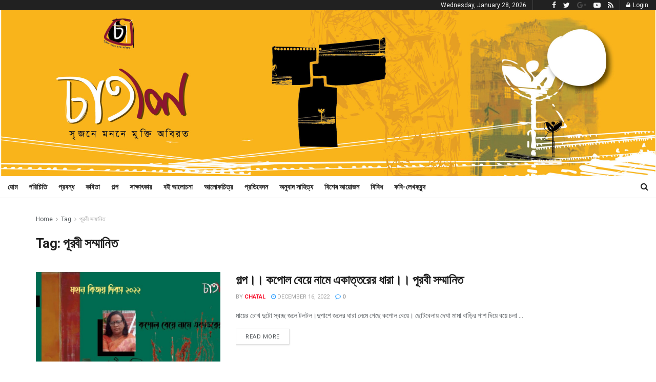

--- FILE ---
content_type: text/html; charset=utf-8
request_url: https://www.google.com/recaptcha/api2/aframe
body_size: 266
content:
<!DOCTYPE HTML><html><head><meta http-equiv="content-type" content="text/html; charset=UTF-8"></head><body><script nonce="Jdh_s_-FBT8_VyRRdmuhLw">/** Anti-fraud and anti-abuse applications only. See google.com/recaptcha */ try{var clients={'sodar':'https://pagead2.googlesyndication.com/pagead/sodar?'};window.addEventListener("message",function(a){try{if(a.source===window.parent){var b=JSON.parse(a.data);var c=clients[b['id']];if(c){var d=document.createElement('img');d.src=c+b['params']+'&rc='+(localStorage.getItem("rc::a")?sessionStorage.getItem("rc::b"):"");window.document.body.appendChild(d);sessionStorage.setItem("rc::e",parseInt(sessionStorage.getItem("rc::e")||0)+1);localStorage.setItem("rc::h",'1769631474118');}}}catch(b){}});window.parent.postMessage("_grecaptcha_ready", "*");}catch(b){}</script></body></html>